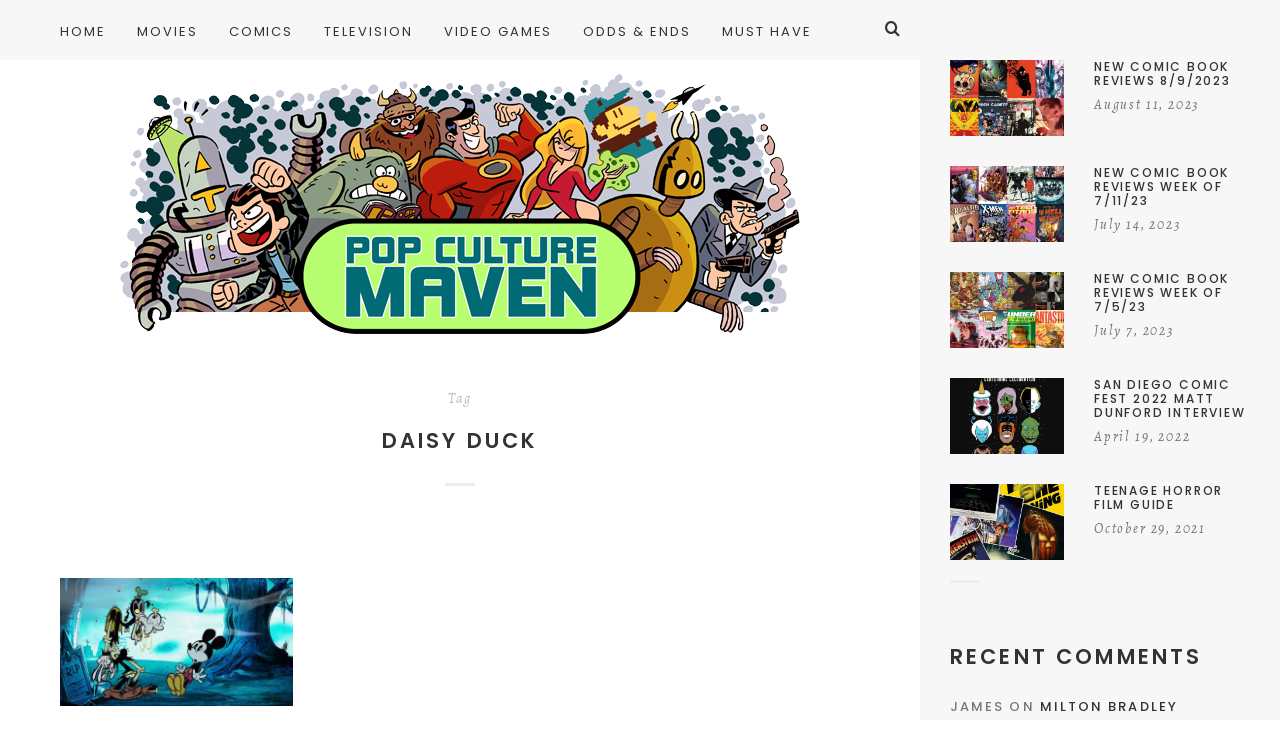

--- FILE ---
content_type: text/html; charset=UTF-8
request_url: https://www.popculturemaven.com/tag/daisy-duck/
body_size: 11206
content:
<!doctype html>

<html lang="en-US" class="no-js">
<head>
<meta charset="UTF-8">
<meta http-equiv="X-UA-Compatible" content="IE=edge">
<meta name="viewport" content="width=device-width,initial-scale=1.0">

<title>Daisy Duck &#8211; Pop Culture Maven</title>
<meta name='robots' content='max-image-preview:large' />
<link rel='dns-prefetch' href='//fonts.googleapis.com' />
<link rel="alternate" type="application/rss+xml" title="Pop Culture Maven &raquo; Feed" href="https://www.popculturemaven.com/feed/" />
<link rel="alternate" type="application/rss+xml" title="Pop Culture Maven &raquo; Comments Feed" href="https://www.popculturemaven.com/comments/feed/" />
<link rel="alternate" type="application/rss+xml" title="Pop Culture Maven &raquo; Daisy Duck Tag Feed" href="https://www.popculturemaven.com/tag/daisy-duck/feed/" />
<link rel='stylesheet' id='wp-block-library-css' href='https://www.popculturemaven.com/wp-includes/css/dist/block-library/style.css?ver=6.4.7' type='text/css' media='all' />
<style id='classic-theme-styles-inline-css' type='text/css'>
/**
 * These rules are needed for backwards compatibility.
 * They should match the button element rules in the base theme.json file.
 */
.wp-block-button__link {
	color: #ffffff;
	background-color: #32373c;
	border-radius: 9999px; /* 100% causes an oval, but any explicit but really high value retains the pill shape. */

	/* This needs a low specificity so it won't override the rules from the button element if defined in theme.json. */
	box-shadow: none;
	text-decoration: none;

	/* The extra 2px are added to size solids the same as the outline versions.*/
	padding: calc(0.667em + 2px) calc(1.333em + 2px);

	font-size: 1.125em;
}

.wp-block-file__button {
	background: #32373c;
	color: #ffffff;
	text-decoration: none;
}

</style>
<style id='global-styles-inline-css' type='text/css'>
body{--wp--preset--color--black: #000000;--wp--preset--color--cyan-bluish-gray: #abb8c3;--wp--preset--color--white: #ffffff;--wp--preset--color--pale-pink: #f78da7;--wp--preset--color--vivid-red: #cf2e2e;--wp--preset--color--luminous-vivid-orange: #ff6900;--wp--preset--color--luminous-vivid-amber: #fcb900;--wp--preset--color--light-green-cyan: #7bdcb5;--wp--preset--color--vivid-green-cyan: #00d084;--wp--preset--color--pale-cyan-blue: #8ed1fc;--wp--preset--color--vivid-cyan-blue: #0693e3;--wp--preset--color--vivid-purple: #9b51e0;--wp--preset--gradient--vivid-cyan-blue-to-vivid-purple: linear-gradient(135deg,rgba(6,147,227,1) 0%,rgb(155,81,224) 100%);--wp--preset--gradient--light-green-cyan-to-vivid-green-cyan: linear-gradient(135deg,rgb(122,220,180) 0%,rgb(0,208,130) 100%);--wp--preset--gradient--luminous-vivid-amber-to-luminous-vivid-orange: linear-gradient(135deg,rgba(252,185,0,1) 0%,rgba(255,105,0,1) 100%);--wp--preset--gradient--luminous-vivid-orange-to-vivid-red: linear-gradient(135deg,rgba(255,105,0,1) 0%,rgb(207,46,46) 100%);--wp--preset--gradient--very-light-gray-to-cyan-bluish-gray: linear-gradient(135deg,rgb(238,238,238) 0%,rgb(169,184,195) 100%);--wp--preset--gradient--cool-to-warm-spectrum: linear-gradient(135deg,rgb(74,234,220) 0%,rgb(151,120,209) 20%,rgb(207,42,186) 40%,rgb(238,44,130) 60%,rgb(251,105,98) 80%,rgb(254,248,76) 100%);--wp--preset--gradient--blush-light-purple: linear-gradient(135deg,rgb(255,206,236) 0%,rgb(152,150,240) 100%);--wp--preset--gradient--blush-bordeaux: linear-gradient(135deg,rgb(254,205,165) 0%,rgb(254,45,45) 50%,rgb(107,0,62) 100%);--wp--preset--gradient--luminous-dusk: linear-gradient(135deg,rgb(255,203,112) 0%,rgb(199,81,192) 50%,rgb(65,88,208) 100%);--wp--preset--gradient--pale-ocean: linear-gradient(135deg,rgb(255,245,203) 0%,rgb(182,227,212) 50%,rgb(51,167,181) 100%);--wp--preset--gradient--electric-grass: linear-gradient(135deg,rgb(202,248,128) 0%,rgb(113,206,126) 100%);--wp--preset--gradient--midnight: linear-gradient(135deg,rgb(2,3,129) 0%,rgb(40,116,252) 100%);--wp--preset--font-size--small: 13px;--wp--preset--font-size--medium: 20px;--wp--preset--font-size--large: 36px;--wp--preset--font-size--x-large: 42px;--wp--preset--spacing--20: 0.44rem;--wp--preset--spacing--30: 0.67rem;--wp--preset--spacing--40: 1rem;--wp--preset--spacing--50: 1.5rem;--wp--preset--spacing--60: 2.25rem;--wp--preset--spacing--70: 3.38rem;--wp--preset--spacing--80: 5.06rem;--wp--preset--shadow--natural: 6px 6px 9px rgba(0, 0, 0, 0.2);--wp--preset--shadow--deep: 12px 12px 50px rgba(0, 0, 0, 0.4);--wp--preset--shadow--sharp: 6px 6px 0px rgba(0, 0, 0, 0.2);--wp--preset--shadow--outlined: 6px 6px 0px -3px rgba(255, 255, 255, 1), 6px 6px rgba(0, 0, 0, 1);--wp--preset--shadow--crisp: 6px 6px 0px rgba(0, 0, 0, 1);}:where(.is-layout-flex){gap: 0.5em;}:where(.is-layout-grid){gap: 0.5em;}body .is-layout-flow > .alignleft{float: left;margin-inline-start: 0;margin-inline-end: 2em;}body .is-layout-flow > .alignright{float: right;margin-inline-start: 2em;margin-inline-end: 0;}body .is-layout-flow > .aligncenter{margin-left: auto !important;margin-right: auto !important;}body .is-layout-constrained > .alignleft{float: left;margin-inline-start: 0;margin-inline-end: 2em;}body .is-layout-constrained > .alignright{float: right;margin-inline-start: 2em;margin-inline-end: 0;}body .is-layout-constrained > .aligncenter{margin-left: auto !important;margin-right: auto !important;}body .is-layout-constrained > :where(:not(.alignleft):not(.alignright):not(.alignfull)){max-width: var(--wp--style--global--content-size);margin-left: auto !important;margin-right: auto !important;}body .is-layout-constrained > .alignwide{max-width: var(--wp--style--global--wide-size);}body .is-layout-flex{display: flex;}body .is-layout-flex{flex-wrap: wrap;align-items: center;}body .is-layout-flex > *{margin: 0;}body .is-layout-grid{display: grid;}body .is-layout-grid > *{margin: 0;}:where(.wp-block-columns.is-layout-flex){gap: 2em;}:where(.wp-block-columns.is-layout-grid){gap: 2em;}:where(.wp-block-post-template.is-layout-flex){gap: 1.25em;}:where(.wp-block-post-template.is-layout-grid){gap: 1.25em;}.has-black-color{color: var(--wp--preset--color--black) !important;}.has-cyan-bluish-gray-color{color: var(--wp--preset--color--cyan-bluish-gray) !important;}.has-white-color{color: var(--wp--preset--color--white) !important;}.has-pale-pink-color{color: var(--wp--preset--color--pale-pink) !important;}.has-vivid-red-color{color: var(--wp--preset--color--vivid-red) !important;}.has-luminous-vivid-orange-color{color: var(--wp--preset--color--luminous-vivid-orange) !important;}.has-luminous-vivid-amber-color{color: var(--wp--preset--color--luminous-vivid-amber) !important;}.has-light-green-cyan-color{color: var(--wp--preset--color--light-green-cyan) !important;}.has-vivid-green-cyan-color{color: var(--wp--preset--color--vivid-green-cyan) !important;}.has-pale-cyan-blue-color{color: var(--wp--preset--color--pale-cyan-blue) !important;}.has-vivid-cyan-blue-color{color: var(--wp--preset--color--vivid-cyan-blue) !important;}.has-vivid-purple-color{color: var(--wp--preset--color--vivid-purple) !important;}.has-black-background-color{background-color: var(--wp--preset--color--black) !important;}.has-cyan-bluish-gray-background-color{background-color: var(--wp--preset--color--cyan-bluish-gray) !important;}.has-white-background-color{background-color: var(--wp--preset--color--white) !important;}.has-pale-pink-background-color{background-color: var(--wp--preset--color--pale-pink) !important;}.has-vivid-red-background-color{background-color: var(--wp--preset--color--vivid-red) !important;}.has-luminous-vivid-orange-background-color{background-color: var(--wp--preset--color--luminous-vivid-orange) !important;}.has-luminous-vivid-amber-background-color{background-color: var(--wp--preset--color--luminous-vivid-amber) !important;}.has-light-green-cyan-background-color{background-color: var(--wp--preset--color--light-green-cyan) !important;}.has-vivid-green-cyan-background-color{background-color: var(--wp--preset--color--vivid-green-cyan) !important;}.has-pale-cyan-blue-background-color{background-color: var(--wp--preset--color--pale-cyan-blue) !important;}.has-vivid-cyan-blue-background-color{background-color: var(--wp--preset--color--vivid-cyan-blue) !important;}.has-vivid-purple-background-color{background-color: var(--wp--preset--color--vivid-purple) !important;}.has-black-border-color{border-color: var(--wp--preset--color--black) !important;}.has-cyan-bluish-gray-border-color{border-color: var(--wp--preset--color--cyan-bluish-gray) !important;}.has-white-border-color{border-color: var(--wp--preset--color--white) !important;}.has-pale-pink-border-color{border-color: var(--wp--preset--color--pale-pink) !important;}.has-vivid-red-border-color{border-color: var(--wp--preset--color--vivid-red) !important;}.has-luminous-vivid-orange-border-color{border-color: var(--wp--preset--color--luminous-vivid-orange) !important;}.has-luminous-vivid-amber-border-color{border-color: var(--wp--preset--color--luminous-vivid-amber) !important;}.has-light-green-cyan-border-color{border-color: var(--wp--preset--color--light-green-cyan) !important;}.has-vivid-green-cyan-border-color{border-color: var(--wp--preset--color--vivid-green-cyan) !important;}.has-pale-cyan-blue-border-color{border-color: var(--wp--preset--color--pale-cyan-blue) !important;}.has-vivid-cyan-blue-border-color{border-color: var(--wp--preset--color--vivid-cyan-blue) !important;}.has-vivid-purple-border-color{border-color: var(--wp--preset--color--vivid-purple) !important;}.has-vivid-cyan-blue-to-vivid-purple-gradient-background{background: var(--wp--preset--gradient--vivid-cyan-blue-to-vivid-purple) !important;}.has-light-green-cyan-to-vivid-green-cyan-gradient-background{background: var(--wp--preset--gradient--light-green-cyan-to-vivid-green-cyan) !important;}.has-luminous-vivid-amber-to-luminous-vivid-orange-gradient-background{background: var(--wp--preset--gradient--luminous-vivid-amber-to-luminous-vivid-orange) !important;}.has-luminous-vivid-orange-to-vivid-red-gradient-background{background: var(--wp--preset--gradient--luminous-vivid-orange-to-vivid-red) !important;}.has-very-light-gray-to-cyan-bluish-gray-gradient-background{background: var(--wp--preset--gradient--very-light-gray-to-cyan-bluish-gray) !important;}.has-cool-to-warm-spectrum-gradient-background{background: var(--wp--preset--gradient--cool-to-warm-spectrum) !important;}.has-blush-light-purple-gradient-background{background: var(--wp--preset--gradient--blush-light-purple) !important;}.has-blush-bordeaux-gradient-background{background: var(--wp--preset--gradient--blush-bordeaux) !important;}.has-luminous-dusk-gradient-background{background: var(--wp--preset--gradient--luminous-dusk) !important;}.has-pale-ocean-gradient-background{background: var(--wp--preset--gradient--pale-ocean) !important;}.has-electric-grass-gradient-background{background: var(--wp--preset--gradient--electric-grass) !important;}.has-midnight-gradient-background{background: var(--wp--preset--gradient--midnight) !important;}.has-small-font-size{font-size: var(--wp--preset--font-size--small) !important;}.has-medium-font-size{font-size: var(--wp--preset--font-size--medium) !important;}.has-large-font-size{font-size: var(--wp--preset--font-size--large) !important;}.has-x-large-font-size{font-size: var(--wp--preset--font-size--x-large) !important;}
.wp-block-navigation a:where(:not(.wp-element-button)){color: inherit;}
:where(.wp-block-post-template.is-layout-flex){gap: 1.25em;}:where(.wp-block-post-template.is-layout-grid){gap: 1.25em;}
:where(.wp-block-columns.is-layout-flex){gap: 2em;}:where(.wp-block-columns.is-layout-grid){gap: 2em;}
.wp-block-pullquote{font-size: 1.5em;line-height: 1.6;}
</style>
<link rel='stylesheet' id='cm-frontend-css' href='https://www.popculturemaven.com/wp-content/plugins/constellation//assets/css/frontend.css?ver=6.4.7' type='text/css' media='all' />
<link rel='stylesheet' id='contact-form-7-css' href='https://www.popculturemaven.com/wp-content/plugins/contact-form-7/includes/css/styles.css?ver=5.8.4' type='text/css' media='all' />
<link rel='stylesheet' id='hygge-google-fonts-css' href='//fonts.googleapis.com/css?family=Open+Sans%3Aregular%2C100%2C100italic%2C200%2C200italic%2C300%2C300italic%2Cregular%2Citalic%2C400%2C400italic%2C700%2C700italic%7CPoppins%3Aregular%7CPoppins%3A500%7CAlegreya%3Aitalic%7CPoppins%3A600%7CPoppins%3A500%7CPoppins%3A500%7CPoppins%3A600%7CPoppins%3A500%7CPoppins%3A500%7CPoppins%3Aregular%7COpen+Sans%3A300italic%7C&#038;subset=latin&#038;ver=1.6.7' type='text/css' media='all' />
<link rel='stylesheet' id='hygge-main-css' href='https://www.popculturemaven.com/wp-content/themes/hygge/style.css?ver=1.6.7' type='text/css' media='all' />
<link rel='stylesheet' id='hygge-icons-css' href='https://www.popculturemaven.com/wp-content/themes/hygge/icons/style.css?ver=1.6.7' type='text/css' media='all' />
<link rel='stylesheet' id='hygge-compiled-css' href='https://www.popculturemaven.com/wp-content/themes/hygge/stylesheet/compiled.css?ver=1.6.7' type='text/css' media='all' />
<style id='hygge-compiled-inline-css' type='text/css'>
/* Colors: Primary
*------------------------------------------------------------*/

a:hover,
h1 a:hover,
h2 a:hover,
h3 a:hover,
h4 a:hover,
h5 a:hover,
h6 a:hover,
.social-nav .item:hover,
.on.hygge-dropdown .hygge-dropdown__handle,
.hygge-dropdown .hygge-dropdown__handle:hover,
.hygge-dropdown .hygge-dropdown__menu ul li a[selected]:after,
.hygge-nav--mobile-btn:hover,
.header__search__toggle.on,
.header__search__toggle:hover,
#comments .comment__content a:hover,
.editor-content p a:not(.button),
.editor-content .sideblock a:hover,
.loop-container--style-widget-list article a:hover .post__title,
.loop-container--style-related .post a:hover .post__title,
.pagination__classic a:hover,
.tagcloud a:hover,
.woocommerce-loop .products .product .price ins,
.woocommerce-loop .products .product a:hover .woocommerce-loop-product__title,
.single-woocommerce .summary .price ins,
.single-woocommerce .summary .woocommerce-review-link:hover,
.shop_attributes a:hover,
.variations a:hover,
.shop_table a:hover,
#reviews .commentlist .comment .comment-text a:hover,
#reviews #respond .comment-form-rating .stars span:hover a,
#reviews #respond .comment-form-rating .stars.selected a,
.product_list_widget a:hover .post__title,
.product_list_widget .price ins,
.widget_shopping_cart .remove:hover,
.widget_shopping_cart .total .label,
.widget_rating_filter li.chosen a .star--full,
.widget_rating_filter a:hover .star--full,
.cart_totals .shipping-calculator-button,
.woocommerce-checkout-review-order-table .shipping-calculator-button
{
	color: #55b97a;
}

.hygge-ui-arrows .hygge-ui-arrow:hover,
.hygge-media-hover .hygge-media-hover__hover,
.blockquote-wrapper,
.button,
.button--black:hover,
.button--grey:hover,
input[type="submit"],
button[type="submit"],
input[type="button"],
button[type="button"],
.mejs-container .mejs-controls .mejs-button.mejs-playpause-button.mejs-pause,
.hygge-nav--classic > .menu > ul > li > a:after,
#comments .comment.bypostauthor > .comment-body .comment__image img,
#comments .pingback.bypostauthor > .comment-body .comment__image img,
#comments .comment__links a:hover,
.post__category .items a,
.null-instagram-feed p a,
.widget_hygge_image_banner .item__text,
.hygge-lightbox__close:hover,
.hygge-product-category-menu > ul > li > a:after,
.wc-tabs-wrapper .wc-tabs li a:after,
.price_slider_wrapper .button:hover,
.cart_totals .wc-proceed-to-checkout .checkout-button:hover,
.woocommerce-checkout-review-order-table .wc-proceed-to-checkout,
form.woocommerce-checkout #place_order:hover,
.hygge-ui-arrows .hygge-ui-arrow:hover,
.hygge-media-hover .hygge-media-hover__hover
{
	background-color: #55b97a;
}




/* Typography
*------------------------------------------------------------*/

/* Body font */
html {
	font-family: "Open Sans",sans-serif;
	font-weight: 400;
	font-style: normal;
	font-size: 16px;
	line-height: 2em;
	text-transform: none;
	letter-spacing: em;
}

.font-size--reset { 16px; }

input[type="text"],
input[type="textfield"],
input[type="search"],
input[type="email"],
input[type="password"],
input[type="date"],
input[type="tel"],
input[type="url"],
textarea,
select
{
	font-family: Open Sans;
	font-weight: 400;
	font-size: 16px;
}



/* Navigation */
.font--navigation,
.hygge-nav--mobile .menu,
.hygge-nav--classic
{
	font-family: "Poppins",sans-serif;
	font-weight: 400;
	font-style: normal;
	font-size: 13px;
	line-height: 1.2em;
	text-transform: uppercase;
	letter-spacing: 0.15em;
}



/* Label */
.label,
.button,
.comment .comment-respond small,
.header__search input[type="text"]::-webkit-input-placeholder,
.header__search input[type="search"]::-webkit-input-placeholder,
.hygge-form-label label,
.pagination__classic,
.widget_nav_menu ul,
.widget_pages ul,
.widget_archive ul,
.widget_categories ul,
.widget_meta ul,
.widget_recent_comments ul,
.widget_recent_entries ul,
.widget_upcoming_events_widget ul,
.widget_authors ul,
.widget_product_categories ul,
.widget_rating_filter ul,
.widget_layered_nav ul,
.widget_layered_nav_filters ul,
.widget_calendar thead th,
.widget_calendar tfoot td,
.tagcloud,
.wc-tabs-wrapper .wc-tabs li a,
.woocommerce-message,
.widget_rating_filter .chosen a:before,
.widget_layered_nav .chosen a:before,
.widget_layered_nav_filters .chosen a:before,
.price_slider_wrapper .price_label,
.theme-hygge #lang_sel,
.theme-hygge #lang_sel_click,
#comments .comment__meta,
form label,
.hygge-select-wrap select,
.focused.hygge-form-label label,
.loop-container article.sticky .post__media:after,
.post__content ol > li:before,
.wp-caption-text,
.gallery-caption,
cite,
table,
.null-instagram-feed p a,
.woocommerce-loop .products .product .price,
.onsale,
.single-woocommerce .summary .price .woocommerce-price-suffix,
.shop_attributes th,
.shop_attributes td,
.variations th,
.variations td,
.shop_table th,
.shop_table td,
#reviews .commentlist .comment .meta,
.product_list_widget .price
{
	font-family: "Poppins",sans-serif;
	font-weight: 500;
	font-style: normal;
	font-size: 13px;
	line-height: 1.8em;
	text-transform: uppercase;
	letter-spacing: 0.16em;
}

.hygge-select-wrap select {
	text-transform: uppercase !important;
}

form.woocommerce-checkout #billing_address_2_field {
	padding-top: 11.7;
}



/* Label Italic */
.label--italic,
.comment-respond .logged-in-as,
.cart_totals .shipping-calculator-button,
.woocommerce-checkout-review-order-table .shipping-calculator-button
{
	font-family: "Alegreya",sans-serif;
	font-weight: 400;
	font-style: italic;
	font-size: 14px;
	line-height: 1.6em;
	text-transform: none;
	letter-spacing: 0.13em;

}



h1, .h1 {
	font-family: "Poppins",sans-serif;
	font-weight: 600;
	font-style: normal;
	font-size: 50px;
	line-height: 1.1em;
	text-transform: uppercase;
	letter-spacing: 0.08em;
}

@media only screen and (max-width: 599px) {
  h1, .h1 {
    font-size: 30px;
  }
}

.dropcap {
	font-family: "Poppins",sans-serif;
	font-size: 50px;
}



h2, .h2 {
	font-family: "Poppins",sans-serif;
	font-weight: 500;
	font-style: normal;
	font-size: 44px;
	line-height: 1.1em;
	text-transform: uppercase;
	letter-spacing: 0.08em;
}

@media only screen and (max-width: 599px) {
  h2, .h2 {
    font-size: 26.4px;
  }
}




h3, .h3,
.single-woocommerce .summary .product_title {
	font-family: "Poppins",sans-serif;
	font-weight: 500;
	font-style: normal;
	font-size: 33px;
	line-height: 1.1em;
	text-transform: uppercase;
	letter-spacing: 0.08em;
}

@media only screen and (max-width: 599px) {
  h3, .h3 {
    font-size: 19.8px;
  }
}



h4, .h4,
.hygge-wc-categories-banners li .woocommerce-loop-category__title,
#reviews #respond .comment-reply-title,
form.woocommerce-checkout h3
{
	font-family: "Poppins",sans-serif;
	font-weight: 600;
	font-style: normal;
	font-size: 21px;
	line-height: 1.2em;
	text-transform: uppercase;
	letter-spacing: 0.15em;
}

@media only screen and (max-width: 599px) {
  h4, .h4 {
    font-size: 14.7px;
  }
}


.null-instagram-feed .widget__title ~ p a {
	top: calc( 60px + 21px );
}



h5, .h5,
.shop_attributes td.product-name,
.variations td.product-name,
.shop_table td.product-name,
.cart_totals .shop_table th,
.cart_totals.shop_table th,
.woocommerce-checkout-review-order-table .shop_table th,
.woocommerce-checkout-review-order-table.shop_table th,
.cart_totals .shop_table .order-total strong,
.cart_totals.shop_table .order-total strong,
.woocommerce-checkout-review-order-table .shop_table .order-total strong,
.woocommerce-checkout-review-order-table.shop_table .order-total strong
{
	font-family: "Poppins",sans-serif;
	font-weight: 500;
	font-style: normal;
	font-size: 18px;
	line-height: 1.2em;
	text-transform: uppercase;
	letter-spacing: 0.14em;
}

@media only screen and (max-width: 1170px) {
	.post__navigation .post__navigation__item .post__navigation__text .post__title
	{
		font-family: "Poppins",sans-serif;
		font-weight: 500;
		font-style: normal;
		font-size: 18px;
		line-height: 1.2em;
		text-transform: uppercase;
		letter-spacing: 0.14em;
	}
}



h6, .h6 {
	font-family: "Poppins",sans-serif;
	font-weight: 500;
	font-style: normal;
	font-size: 12px;
	line-height: 1.2em;
	text-transform: uppercase;
	letter-spacing: 0.15em;
}



/* Description */
.description-heading,
.highlighted-p,
.widget_calendar caption,
.single-woocommerce .summary .price
{
	font-family: "Poppins",sans-serif;
	font-weight: 400;
	font-style: normal;
	font-size: 22px;
	line-height: 1.4em;
	text-transform: uppercase;
	letter-spacing: 0.16em;
}

@media only screen and (max-width: 599px) {
	.description-heading,
	.highlighted-p,
	.widget_calendar caption,
	.single-woocommerce .summary .price {
    font-size: 15.4px;
  }
}




/* Blockquote */
blockquote {
	font-family: "Open Sans",sans-serif;
	font-weight: 300;
	font-style: italic;
	font-size: 24px;
	line-height: 1.6em;
	text-transform: none;
	letter-spacing: em;
}



h1 + .hygge-separator--small {
	margin-top: -25px;
}
h2 + .hygge-separator--small {
	margin-top: -17.6px;
}
h3 + .hygge-separator--small {
	margin-top: -9.9px;
}
h4 + .hygge-separator--small {
	margin-top: -2.1px;
}
h5 + .hygge-separator--small {
	margin-top: -1.8px;
}
h6 + .hygge-separator--small {
	margin-top: -1.2px;
}

@media only screen and (min-width: 600px) {
	h1 + .hygge-separator--small {
		margin-top: -40px;
	}
	h2 + .hygge-separator--small {
		margin-top: -30.8px;
	}
	h3 + .hygge-separator--small {
		margin-top: -19.8px;
	}
	h4 + .hygge-separator--small {
		margin-top: -4.2px;
	}
	h5 + .hygge-separator--small {
		margin-top: -3.6px;
	}
	h6 + .hygge-separator--small {
		margin-top: -2.4px;
	}

	<!-- Hygge Sideblock override  -->

	.hygge-sideblock h1 + .hygge-separator--small {
		margin-top: -25px;
	}
	.hygge-sideblock h2 + .hygge-separator--small {
		margin-top: -17.6px;
	}
	.hygge-sideblock h3 + .hygge-separator--small {
		margin-top: -9.9px;
	}
	.hygge-sideblock h4 + .hygge-separator--small {
		margin-top: -2.1px;
	}
	.hygge-sideblock h5 + .hygge-separator--small {
		margin-top: -1.8px;
	}
	.hygge-sideblock h6 + .hygge-separator--small {
		margin-top: -1.2px;
	}
}




</style>
<link rel='stylesheet' id='mediaelement-css' href='https://www.popculturemaven.com/wp-includes/js/mediaelement/mediaelementplayer-legacy.min.css?ver=4.2.17' type='text/css' media='all' />
<link rel='stylesheet' id='wp-mediaelement-css' href='https://www.popculturemaven.com/wp-includes/js/mediaelement/wp-mediaelement.css?ver=6.4.7' type='text/css' media='all' />
<link rel='stylesheet' id='hygge-child-main-css' href='https://www.popculturemaven.com/wp-content/themes/hygge-child/style.css?ver=6.4.7' type='text/css' media='all' />
<script type="text/javascript" src="https://www.popculturemaven.com/wp-content/themes/hygge/js/init.js?ver=1.6.7" id="hygge-init-js"></script>
<script type="text/javascript" id="hygge-init-js-after">
/* <![CDATA[ */
if( typeof hygge === 'undefined' ){ var hygge = {}; }hygge.baseUrl = 'https://www.popculturemaven.com';
hygge.version = '1.6.7';
hygge.loaderImg = 'https://www.popculturemaven.com/wp-content/uploads/2018/12/pcmloader.gif';
/* ]]> */
</script>
<script type="text/javascript" src="https://www.popculturemaven.com/wp-includes/js/jquery/jquery.js?ver=3.7.1" id="jquery-core-js"></script>
<script type="text/javascript" src="https://www.popculturemaven.com/wp-includes/js/jquery/jquery-migrate.js?ver=3.4.1" id="jquery-migrate-js"></script>
<link rel="https://api.w.org/" href="https://www.popculturemaven.com/wp-json/" /><link rel="alternate" type="application/json" href="https://www.popculturemaven.com/wp-json/wp/v2/tags/2453" /><link rel="EditURI" type="application/rsd+xml" title="RSD" href="https://www.popculturemaven.com/xmlrpc.php?rsd" />
<meta name="generator" content="WordPress 6.4.7" />
<style type="text/css">.recentcomments a{display:inline !important;padding:0 !important;margin:0 !important;}</style>
<!-- Jetpack Open Graph Tags -->
<meta property="og:type" content="website" />
<meta property="og:title" content="Daisy Duck &#8211; Pop Culture Maven" />
<meta property="og:url" content="https://www.popculturemaven.com/tag/daisy-duck/" />
<meta property="og:site_name" content="Pop Culture Maven" />
<meta property="og:image" content="https://s0.wp.com/i/blank.jpg" />
<meta property="og:image:alt" content="" />
<meta property="og:locale" content="en_US" />

<!-- End Jetpack Open Graph Tags -->
<link rel="icon" href="https://www.popculturemaven.com/wp-content/uploads/2018/12/favicon-62x62.jpg" sizes="32x32" />
<link rel="icon" href="https://www.popculturemaven.com/wp-content/uploads/2018/12/favicon-390x390.jpg" sizes="192x192" />
<link rel="apple-touch-icon" href="https://www.popculturemaven.com/wp-content/uploads/2018/12/favicon-390x390.jpg" />
<meta name="msapplication-TileImage" content="https://www.popculturemaven.com/wp-content/uploads/2018/12/favicon-390x390.jpg" />
</head>



<body data-rsssl=1 class="archive tag tag-daisy-duck tag-2453 theme-hygge js-ajax-load-pages hygge-featured-visible--true notif--false hygge-sticky-header--true hygge-sidebar--true">
<div class="hygge-loader hygge-loader--body"></div>



<nav class="hygge-nav--mobile grey-mode">
	<div class="nano-content">
	<div class="nano-content-inwrap">
		<a href="#" class="hygge-nav--mobile-btn js-hygge-nav-toggle label">Close</a>
		<div class="menu"><ul><li  class="menu-item menu-item-type-custom menu-item-object-custom menu-item-home menu-item-15025"><a href="https://www.popculturemaven.com" class="" data-loader-img=""><strong>Home</strong><i class="has-dropdown-icon"></i></a></li>
<li  class="menu-item menu-item-type-taxonomy menu-item-object-category menu-item-25"><a href="https://www.popculturemaven.com/category/movies/" class="" data-loader-img=""><strong>Movies</strong><i class="has-dropdown-icon"></i></a></li>
<li  class="menu-item menu-item-type-taxonomy menu-item-object-category menu-item-21"><a href="https://www.popculturemaven.com/category/comics/" class="" data-loader-img=""><strong>Comics</strong><i class="has-dropdown-icon"></i></a></li>
<li  class="menu-item menu-item-type-taxonomy menu-item-object-category menu-item-24"><a href="https://www.popculturemaven.com/category/tv/" class="" data-loader-img=""><strong>Television</strong><i class="has-dropdown-icon"></i></a></li>
<li  class="menu-item menu-item-type-taxonomy menu-item-object-category menu-item-22"><a href="https://www.popculturemaven.com/category/games/" class="" data-loader-img=""><strong>Video Games</strong><i class="has-dropdown-icon"></i></a></li>
<li  class="menu-item menu-item-type-taxonomy menu-item-object-category menu-item-23"><a href="https://www.popculturemaven.com/category/oddsends/" class="" data-loader-img=""><strong>Odds &#038; Ends</strong><i class="has-dropdown-icon"></i></a></li>
<li  class="menu-item menu-item-type-taxonomy menu-item-object-category menu-item-10579"><a href="https://www.popculturemaven.com/category/musthave/" class="" data-loader-img=""><strong>Must Have</strong><i class="has-dropdown-icon"></i></a></li>
</ul></div><form class="search-form" method="get" action="https://www.popculturemaven.com">


<div class="hygge-form-label"><label>Search</label><input type="text" class="textfield" name="s" required="required" placeholder="Search"></div>


	<a href="#" class="close">×</a>
	<i class="hygge-icon-search"></i>
	<input type="submit" class="submit">
</form>
	</div>
	</div>
</nav>


<div class="hygge-layout-wrapper">
<div class="hygge-layout-main">

<header id="header" class="header ">

	<div class="header__inwrap ">
		<div class="header__search__toggle"><i class="hygge-icon-search"></i></div>

		
		<div class="header__search">
			<form class="search-form" method="get" action="https://www.popculturemaven.com">


<div class="hygge-form-label"><label>Search</label><input type="text" class="textfield" name="s" required="required" placeholder="Search"></div>


	<a href="#" class="close">×</a>
	<i class="hygge-icon-search"></i>
	<input type="submit" class="submit">
</form>
		</div>

		<div class="header__menu max-width-wrapper">
			<div class="hygge-nav--classic">
				<div class="menu"><ul><li  class="menu-item menu-item-type-custom menu-item-object-custom menu-item-home menu-item-15025"><a href="https://www.popculturemaven.com" class="" data-loader-img=""><strong>Home</strong><i class="has-dropdown-icon"></i></a></li>
<li  class="menu-item menu-item-type-taxonomy menu-item-object-category menu-item-25"><a href="https://www.popculturemaven.com/category/movies/" class="" data-loader-img=""><strong>Movies</strong><i class="has-dropdown-icon"></i></a></li>
<li  class="menu-item menu-item-type-taxonomy menu-item-object-category menu-item-21"><a href="https://www.popculturemaven.com/category/comics/" class="" data-loader-img=""><strong>Comics</strong><i class="has-dropdown-icon"></i></a></li>
<li  class="menu-item menu-item-type-taxonomy menu-item-object-category menu-item-24"><a href="https://www.popculturemaven.com/category/tv/" class="" data-loader-img=""><strong>Television</strong><i class="has-dropdown-icon"></i></a></li>
<li  class="menu-item menu-item-type-taxonomy menu-item-object-category menu-item-22"><a href="https://www.popculturemaven.com/category/games/" class="" data-loader-img=""><strong>Video Games</strong><i class="has-dropdown-icon"></i></a></li>
<li  class="menu-item menu-item-type-taxonomy menu-item-object-category menu-item-23"><a href="https://www.popculturemaven.com/category/oddsends/" class="" data-loader-img=""><strong>Odds &#038; Ends</strong><i class="has-dropdown-icon"></i></a></li>
<li  class="menu-item menu-item-type-taxonomy menu-item-object-category menu-item-10579"><a href="https://www.popculturemaven.com/category/musthave/" class="" data-loader-img=""><strong>Must Have</strong><i class="has-dropdown-icon"></i></a></li>
</ul></div>			</div>
		</div>

	</div>

</header>

<a href="#" class="hygge-nav--mobile-btn js-hygge-nav-toggle label">Menu &amp; Search<i class="has-dropdown-icon"></i></a>

<div class="hygge-logo">
	<a href="https://www.popculturemaven.com/">
					<img src="https://www.popculturemaven.com/wp-content/uploads/2018/12/logo.png" alt="Pop Culture Maven" class="main" style="width: px" />
			</a>
</div>



<!-- wrapper -->
<div id="content-wrapper" class="content-wrapper">
	<div id="content-wrapper-inside" class="content-wrapper__inside">

		<div class='max-width-wrapper'><div class='hygge-cover hygge-cover--type-archive'><div class='hygge-cover__text js-hygge-even-height '><div class='label--italic'>Tag</div><h1 class='h4 post__title'>Daisy Duck</h1><hr class="hygge-separator--small align-center" /></div></div></div><div class="main-content">

	<div class="hygge-blog hygge-blog--style-grid">

		<div class="loop-container loop-container--wp  loop-container--style-grid">

			


<article class="hygge-animate-appearance post-5577 post type-post status-publish format-standard has-post-thumbnail hentry category-animation category-disney category-dvd category-tv tag-mazing-man tag-andy-suriano tag-chris-bailey tag-daisy-duck tag-disney-channel tag-donald-duck tag-dvd tag-goofy tag-mickey-mouse tag-mike-moon tag-minnie-mouse tag-paul-rudish tag-plane-crazy tag-pluto tag-runaway-brain tag-samurai-jack tag-stephen-destefano tag-walt-disney-home-video">
	<div class="post__inwrap">

		

		<div class="post__media" data-sticky-text="Pinned Post">

			


			


							<div class="hygge-media-hover has-thumbnail-true dark-mode">
					<a href="https://www.popculturemaven.com/tv/mickey-mouse-season-1-dvd-review/" title="Mickey Mouse Season 1 DVD Review" data-loader-img="https://www.popculturemaven.com/wp-content/uploads/2014/09/mickey-ghoul.jpg">
						<div class="hygge-media-hover__img">
							<img width="480" height="264" src="https://www.popculturemaven.com/wp-content/uploads/2014/09/mickey-ghoul.jpg" class="attachment-hygge-horizontal-m size-hygge-horizontal-m wp-post-image" alt="" decoding="async" fetchpriority="high" srcset="https://www.popculturemaven.com/wp-content/uploads/2014/09/mickey-ghoul.jpg 1000w, https://www.popculturemaven.com/wp-content/uploads/2014/09/mickey-ghoul-600x330.jpg 600w, https://www.popculturemaven.com/wp-content/uploads/2014/09/mickey-ghoul-480x264.jpg 480w" sizes="(max-width: 480px) 100vw, 480px" />						</div>
					</a>
					<div class="hygge-media-hover__hover color-opacity-low" style="background-color:;"></div>
					<div class="hygge-media-hover__details label--italic italic-meta js-hygge-even-height">
						<div class="item">September 3, 2014</div><div class="item js-hygge-even-height"><a class="link--underline" href="https://www.popculturemaven.com/category/animation/" title="Animation" data-loader-img="">Animation</a></div><div class="item js-hygge-even-height"><a class="link--underline" href="https://www.popculturemaven.com/category/disney/" title="Disney" data-loader-img="">Disney</a></div><div class="item js-hygge-even-height"><a class="link--underline" href="https://www.popculturemaven.com/category/dvd/" title="DVD" data-loader-img="">DVD</a></div>					</div>

				</div>
			
		</div>



		<div class="post__text">

							<div class="post__text__top">

					<h5 class="post__title">
						<a href="https://www.popculturemaven.com/tv/mickey-mouse-season-1-dvd-review/" title="Mickey Mouse Season 1 DVD Review" data-loader-img="https://www.popculturemaven.com/wp-content/uploads/2014/09/mickey-ghoul.jpg">
							Mickey Mouse Season 1 DVD Review						</a>
					</h5>

					<p class="excerpt">In 2013 Disney commissioned 19 new Mickey Mouse shorts to run on the Disney Channel. They were so successful that two more seasons were ordered.</p>				</div>
			
			<div class="post__text__bottom">
				<a href="https://www.popculturemaven.com/tv/mickey-mouse-season-1-dvd-review/" title="Mickey Mouse Season 1 DVD Review" class="read-more label link--underline" data-loader-img="https://www.popculturemaven.com/wp-content/uploads/2014/09/mickey-ghoul.jpg"><span>Read More </span></a>			</div>

		</div>

	</div>
</article>

		</div>

		<div class="pagination pagination__load-more"></div>
	</div>

</div></div></div></div>
<div id="sidebar" class="sidebar hygge-layout-sidebar grey-mode">
			<div class="sidebar__content">

			<div id="hygge_blog_list-3" class="widget widget--sidebar widget_hygge_blog_list"><div class="hygge-blog hygge-blog--style-widget-list"><div class="loop-container  loop-container--style-widget-list "  data-interval="0">
<article class="post-16928 post type-post status-publish format-standard has-post-thumbnail hentry category-comic-books category-comics category-review tag-awa-comics tag-boom-studios tag-comic-books tag-comics tag-danger-street tag-dc-comics tag-godzilla tag-green-lantern tag-idw tag-image-comics tag-oni-press tag-shazam-2 tag-teen-titans tag-zatanna">
<a href="https://www.popculturemaven.com/comics/new-comic-book-reviews-8-9-2023/" title="New Comic Book Reviews 8/9/2023">
	<div class="hygge-media-hover has-thumbnail-true">

		<div class="post__media">
			<div class="hygge-media-hover">
				<div class="hygge-media-hover__img">
					<img width="114" height="76" src="https://www.popculturemaven.com/wp-content/uploads/2023/08/A967FFBF-EBFF-4701-A875-743ABBD02554-114x76.jpeg" class="attachment-hygge-horizontal-s size-hygge-horizontal-s wp-post-image" alt="" decoding="async" loading="lazy" srcset="https://www.popculturemaven.com/wp-content/uploads/2023/08/A967FFBF-EBFF-4701-A875-743ABBD02554-114x76.jpeg 114w, https://www.popculturemaven.com/wp-content/uploads/2023/08/A967FFBF-EBFF-4701-A875-743ABBD02554-1200x800.jpeg 1200w, https://www.popculturemaven.com/wp-content/uploads/2023/08/A967FFBF-EBFF-4701-A875-743ABBD02554-780x520.jpeg 780w, https://www.popculturemaven.com/wp-content/uploads/2023/08/A967FFBF-EBFF-4701-A875-743ABBD02554-480x320.jpeg 480w" sizes="(max-width: 114px) 100vw, 114px" />				</div>
				<div class="hygge-media-hover__hover color-opacity-low" style="background-color:;"></div>
			</div>
		</div>

		<div class="post__text">
			<h6 class="post__title">
				New Comic Book Reviews 8/9/2023			</h6>

			<div class="label--italic">
				<div class="item">August 11, 2023</div>			</div>

		</div>
	</div>
</a>
</article>

<article class="post-16922 post type-post status-publish format-standard has-post-thumbnail hentry category-comic-books category-review tag-boom-studios tag-comic-books tag-comics tag-danger-street tag-dc-comics tag-doom-patrol tag-flash tag-green-lantern tag-idw tag-image-comics tag-knight-terrors tag-loki tag-marvel-comics tag-robin tag-stranger-things tag-superman tag-teen-titans tag-the-incredible-hulk tag-the-rocketeer tag-tmnt tag-x-men tag-zatanna">
<a href="https://www.popculturemaven.com/review/new-comic-book-reviews-week-of-7-11-23/" title="New Comic Book Reviews Week of 7/11/23">
	<div class="hygge-media-hover has-thumbnail-true">

		<div class="post__media">
			<div class="hygge-media-hover">
				<div class="hygge-media-hover__img">
					<img width="114" height="76" src="https://www.popculturemaven.com/wp-content/uploads/2023/07/6B3872D7-D29C-47B1-BC50-3F81439C626D-114x76.jpeg" class="attachment-hygge-horizontal-s size-hygge-horizontal-s wp-post-image" alt="" decoding="async" loading="lazy" srcset="https://www.popculturemaven.com/wp-content/uploads/2023/07/6B3872D7-D29C-47B1-BC50-3F81439C626D-114x76.jpeg 114w, https://www.popculturemaven.com/wp-content/uploads/2023/07/6B3872D7-D29C-47B1-BC50-3F81439C626D-1200x800.jpeg 1200w, https://www.popculturemaven.com/wp-content/uploads/2023/07/6B3872D7-D29C-47B1-BC50-3F81439C626D-780x520.jpeg 780w, https://www.popculturemaven.com/wp-content/uploads/2023/07/6B3872D7-D29C-47B1-BC50-3F81439C626D-480x320.jpeg 480w" sizes="(max-width: 114px) 100vw, 114px" />				</div>
				<div class="hygge-media-hover__hover color-opacity-low" style="background-color:;"></div>
			</div>
		</div>

		<div class="post__text">
			<h6 class="post__title">
				New Comic Book Reviews Week of 7/11/23			</h6>

			<div class="label--italic">
				<div class="item">July 14, 2023</div>			</div>

		</div>
	</div>
</a>
</article>

<article class="post-16918 post type-post status-publish format-standard has-post-thumbnail hentry category-comic-books category-review">
<a href="https://www.popculturemaven.com/review/new-comic-book-reviews-week-of-7-5-23/" title="New Comic Book Reviews Week of 7/5/23">
	<div class="hygge-media-hover has-thumbnail-true">

		<div class="post__media">
			<div class="hygge-media-hover">
				<div class="hygge-media-hover__img">
					<img width="114" height="76" src="https://www.popculturemaven.com/wp-content/uploads/2023/07/150DB79B-6AA4-463C-9102-0D5EAB912108-114x76.jpeg" class="attachment-hygge-horizontal-s size-hygge-horizontal-s wp-post-image" alt="" decoding="async" loading="lazy" srcset="https://www.popculturemaven.com/wp-content/uploads/2023/07/150DB79B-6AA4-463C-9102-0D5EAB912108-114x76.jpeg 114w, https://www.popculturemaven.com/wp-content/uploads/2023/07/150DB79B-6AA4-463C-9102-0D5EAB912108-1200x800.jpeg 1200w, https://www.popculturemaven.com/wp-content/uploads/2023/07/150DB79B-6AA4-463C-9102-0D5EAB912108-780x520.jpeg 780w, https://www.popculturemaven.com/wp-content/uploads/2023/07/150DB79B-6AA4-463C-9102-0D5EAB912108-480x320.jpeg 480w" sizes="(max-width: 114px) 100vw, 114px" />				</div>
				<div class="hygge-media-hover__hover color-opacity-low" style="background-color:;"></div>
			</div>
		</div>

		<div class="post__text">
			<h6 class="post__title">
				New Comic Book Reviews Week of 7/5/23			</h6>

			<div class="label--italic">
				<div class="item">July 7, 2023</div>			</div>

		</div>
	</div>
</a>
</article>

<article class="post-16886 post type-post status-publish format-standard has-post-thumbnail hentry category-comic-books category-comics category-film category-interview category-live-event category-media category-movies category-san-diego-comic-fest category-star-trek">
<a href="https://www.popculturemaven.com/comics/san-diego-comic-fest-2022-matt-dunford-interview/" title="San Diego Comic Fest 2022 Matt Dunford Interview">
	<div class="hygge-media-hover has-thumbnail-true">

		<div class="post__media">
			<div class="hygge-media-hover">
				<div class="hygge-media-hover__img">
					<img width="114" height="76" src="https://www.popculturemaven.com/wp-content/uploads/2022/04/SDCF-22-tshirt-114x76.jpg" class="attachment-hygge-horizontal-s size-hygge-horizontal-s wp-post-image" alt="" decoding="async" loading="lazy" srcset="https://www.popculturemaven.com/wp-content/uploads/2022/04/SDCF-22-tshirt-114x76.jpg 114w, https://www.popculturemaven.com/wp-content/uploads/2022/04/SDCF-22-tshirt-1200x800.jpg 1200w, https://www.popculturemaven.com/wp-content/uploads/2022/04/SDCF-22-tshirt-780x520.jpg 780w, https://www.popculturemaven.com/wp-content/uploads/2022/04/SDCF-22-tshirt-480x320.jpg 480w" sizes="(max-width: 114px) 100vw, 114px" />				</div>
				<div class="hygge-media-hover__hover color-opacity-low" style="background-color:;"></div>
			</div>
		</div>

		<div class="post__text">
			<h6 class="post__title">
				San Diego Comic Fest 2022 Matt Dunford Interview			</h6>

			<div class="label--italic">
				<div class="item">April 19, 2022</div>			</div>

		</div>
	</div>
</a>
</article>

<article class="post-16797 post type-post status-publish format-standard has-post-thumbnail hentry category-film category-halloween category-horror category-lists category-movies category-tv tag-films tag-halloween tag-horror tag-movies-2 tag-tv">
<a href="https://www.popculturemaven.com/tv/teenage-horror-film-guide/" title="Teenage Horror Film Guide">
	<div class="hygge-media-hover has-thumbnail-true">

		<div class="post__media">
			<div class="hygge-media-hover">
				<div class="hygge-media-hover__img">
					<img width="114" height="76" src="https://www.popculturemaven.com/wp-content/uploads/2021/10/horror-posters-1-114x76.jpg" class="attachment-hygge-horizontal-s size-hygge-horizontal-s wp-post-image" alt="" decoding="async" loading="lazy" srcset="https://www.popculturemaven.com/wp-content/uploads/2021/10/horror-posters-1-114x76.jpg 114w, https://www.popculturemaven.com/wp-content/uploads/2021/10/horror-posters-1-1200x800.jpg 1200w, https://www.popculturemaven.com/wp-content/uploads/2021/10/horror-posters-1-780x520.jpg 780w, https://www.popculturemaven.com/wp-content/uploads/2021/10/horror-posters-1-480x320.jpg 480w" sizes="(max-width: 114px) 100vw, 114px" />				</div>
				<div class="hygge-media-hover__hover color-opacity-low" style="background-color:;"></div>
			</div>
		</div>

		<div class="post__text">
			<h6 class="post__title">
				Teenage Horror Film Guide			</h6>

			<div class="label--italic">
				<div class="item">October 29, 2021</div>			</div>

		</div>
	</div>
</a>
</article>
</div></div></div><div id="recent-comments-2" class="widget widget--sidebar widget_recent_comments"><h4 class="widget__title"><span>Recent Comments</span></h4><ul id="recentcomments"><li class="recentcomments"><span class="comment-author-link">James</span> on <a href="https://www.popculturemaven.com/games/milton-bradley-microvision/#comment-9345">Milton Bradley Microvision</a></li><li class="recentcomments"><span class="comment-author-link">Hector</span> on <a href="https://www.popculturemaven.com/comics/owing-a-debt-to-gary-edson-arlington/#comment-7929">Owing a Debt to Gary Edson Arlington</a></li><li class="recentcomments"><span class="comment-author-link"><a href="http://www.maxmeow.com/" class="url" rel="ugc external nofollow">John Gallagher</a></span> on <a href="https://www.popculturemaven.com/comics/the-life-and-times-of-being-an-eisner-judge/#comment-5034">The Life and Times of Being an Eisner Judge</a></li><li class="recentcomments"><span class="comment-author-link"><a href="http://Na" class="url" rel="ugc external nofollow">Mike</a></span> on <a href="https://www.popculturemaven.com/comics/free-comic-book-day-2015-at-big-reds-comics/#comment-5032">Free Comic Book Day 2015 At Big Reds Comics</a></li><li class="recentcomments"><span class="comment-author-link"><a href="https://TrueNorthCountryComics.com" class="url" rel="ugc external nofollow">John Swinimer</a></span> on <a href="https://www.popculturemaven.com/comics/new-comic-book-reviews-week-of-112118/#comment-5030">New Comic Book Reviews Week Of 11/21/18</a></li></ul></div><div id="hygge_about-3" class="widget widget--sidebar widget_hygge_about"><div class="widget-text"></div></div><div id="hygge_social_icons-3" class="widget widget--sidebar widget_hygge_social_icons"></div>
		</div>
	</div>
</div><div class="footer hygge-layout-wrapper"><div class="hygge-layout-main"><div class="footer__instagram"><div id="hygge_blog_filmstrip_widget-3" class="widget widget--footer-area-instagram widget_hygge_blog_filmstrip_widget"><div class="hygge-fullwidth"><div class="hygge-blog hygge-blog--style-filmstrip"><div class="js-filmstrip blog-filmstrip" data-interval="0"><div class="blog-filmstrip-wrapper"><div class="loop-container  loop-container--style-filmstrip "  data-interval="0">


<article class=" element-modular-loading post-16928 post type-post status-publish format-standard has-post-thumbnail hentry category-comic-books category-comics category-review tag-awa-comics tag-boom-studios tag-comic-books tag-comics tag-danger-street tag-dc-comics tag-godzilla tag-green-lantern tag-idw tag-image-comics tag-oni-press tag-shazam-2 tag-teen-titans tag-zatanna">
	<div class="post__inwrap">

		<div class="hygge-media-hover has-thumbnail-true dark-mode">
			<a href="https://www.popculturemaven.com/comics/new-comic-book-reviews-8-9-2023/" title="New Comic Book Reviews 8/9/2023" data-loader-img="https://www.popculturemaven.com/wp-content/uploads/2023/08/A967FFBF-EBFF-4701-A875-743ABBD02554-62x62.jpeg">
				<div class="hygge-media-hover__img">
					<img width="780" height="520" src="https://www.popculturemaven.com/wp-content/uploads/2023/08/A967FFBF-EBFF-4701-A875-743ABBD02554-780x520.jpeg" class="attachment-hygge-horizontal-l size-hygge-horizontal-l wp-post-image" alt="" decoding="async" loading="lazy" srcset="https://www.popculturemaven.com/wp-content/uploads/2023/08/A967FFBF-EBFF-4701-A875-743ABBD02554-780x520.jpeg 780w, https://www.popculturemaven.com/wp-content/uploads/2023/08/A967FFBF-EBFF-4701-A875-743ABBD02554-1200x800.jpeg 1200w, https://www.popculturemaven.com/wp-content/uploads/2023/08/A967FFBF-EBFF-4701-A875-743ABBD02554-480x320.jpeg 480w, https://www.popculturemaven.com/wp-content/uploads/2023/08/A967FFBF-EBFF-4701-A875-743ABBD02554-114x76.jpeg 114w" sizes="(max-width: 780px) 100vw, 780px" />				</div>
			</a>
			<div class="hygge-media-hover__hover color-opacity-low" style="background-color:;"></div>

			<div class="post__text dark-mode">

				<div class="label--italic italic-meta">
					<div class="item">August 11, 2023</div><div class="item js-hygge-even-height"><a class="link--underline" href="https://www.popculturemaven.com/category/comic-books/" title="Comic Books" data-loader-img="">Comic Books</a></div><div class="item js-hygge-even-height"><a class="link--underline" href="https://www.popculturemaven.com/category/comics/" title="Comics" data-loader-img="">Comics</a></div><div class="item js-hygge-even-height"><a class="link--underline" href="https://www.popculturemaven.com/category/review/" title="Review" data-loader-img="">Review</a></div>				</div>

				<h3 class="post__title">
					<a href="https://www.popculturemaven.com/comics/new-comic-book-reviews-8-9-2023/" title="New Comic Book Reviews 8/9/2023" data-loader-img="https://www.popculturemaven.com/wp-content/uploads/2023/08/A967FFBF-EBFF-4701-A875-743ABBD02554-62x62.jpeg">
						New Comic Book Reviews 8/9/2023					</a>
				</h3>

			</div>
		</div>

	</div>
</article>



<article class=" element-modular-loading post-16922 post type-post status-publish format-standard has-post-thumbnail hentry category-comic-books category-review tag-boom-studios tag-comic-books tag-comics tag-danger-street tag-dc-comics tag-doom-patrol tag-flash tag-green-lantern tag-idw tag-image-comics tag-knight-terrors tag-loki tag-marvel-comics tag-robin tag-stranger-things tag-superman tag-teen-titans tag-the-incredible-hulk tag-the-rocketeer tag-tmnt tag-x-men tag-zatanna">
	<div class="post__inwrap">

		<div class="hygge-media-hover has-thumbnail-true dark-mode">
			<a href="https://www.popculturemaven.com/review/new-comic-book-reviews-week-of-7-11-23/" title="New Comic Book Reviews Week of 7/11/23" data-loader-img="https://www.popculturemaven.com/wp-content/uploads/2023/07/6B3872D7-D29C-47B1-BC50-3F81439C626D-62x62.jpeg">
				<div class="hygge-media-hover__img">
					<img width="780" height="520" src="https://www.popculturemaven.com/wp-content/uploads/2023/07/6B3872D7-D29C-47B1-BC50-3F81439C626D-780x520.jpeg" class="attachment-hygge-horizontal-l size-hygge-horizontal-l wp-post-image" alt="" decoding="async" loading="lazy" srcset="https://www.popculturemaven.com/wp-content/uploads/2023/07/6B3872D7-D29C-47B1-BC50-3F81439C626D-780x520.jpeg 780w, https://www.popculturemaven.com/wp-content/uploads/2023/07/6B3872D7-D29C-47B1-BC50-3F81439C626D-1200x800.jpeg 1200w, https://www.popculturemaven.com/wp-content/uploads/2023/07/6B3872D7-D29C-47B1-BC50-3F81439C626D-480x320.jpeg 480w, https://www.popculturemaven.com/wp-content/uploads/2023/07/6B3872D7-D29C-47B1-BC50-3F81439C626D-114x76.jpeg 114w" sizes="(max-width: 780px) 100vw, 780px" />				</div>
			</a>
			<div class="hygge-media-hover__hover color-opacity-low" style="background-color:;"></div>

			<div class="post__text dark-mode">

				<div class="label--italic italic-meta">
					<div class="item">July 14, 2023</div><div class="item js-hygge-even-height"><a class="link--underline" href="https://www.popculturemaven.com/category/comic-books/" title="Comic Books" data-loader-img="">Comic Books</a></div><div class="item js-hygge-even-height"><a class="link--underline" href="https://www.popculturemaven.com/category/review/" title="Review" data-loader-img="">Review</a></div>				</div>

				<h3 class="post__title">
					<a href="https://www.popculturemaven.com/review/new-comic-book-reviews-week-of-7-11-23/" title="New Comic Book Reviews Week of 7/11/23" data-loader-img="https://www.popculturemaven.com/wp-content/uploads/2023/07/6B3872D7-D29C-47B1-BC50-3F81439C626D-62x62.jpeg">
						New Comic Book Reviews Week of 7/11/23					</a>
				</h3>

			</div>
		</div>

	</div>
</article>



<article class=" element-modular-loading post-16918 post type-post status-publish format-standard has-post-thumbnail hentry category-comic-books category-review">
	<div class="post__inwrap">

		<div class="hygge-media-hover has-thumbnail-true dark-mode">
			<a href="https://www.popculturemaven.com/review/new-comic-book-reviews-week-of-7-5-23/" title="New Comic Book Reviews Week of 7/5/23" data-loader-img="https://www.popculturemaven.com/wp-content/uploads/2023/07/150DB79B-6AA4-463C-9102-0D5EAB912108-62x62.jpeg">
				<div class="hygge-media-hover__img">
					<img width="780" height="520" src="https://www.popculturemaven.com/wp-content/uploads/2023/07/150DB79B-6AA4-463C-9102-0D5EAB912108-780x520.jpeg" class="attachment-hygge-horizontal-l size-hygge-horizontal-l wp-post-image" alt="" decoding="async" loading="lazy" srcset="https://www.popculturemaven.com/wp-content/uploads/2023/07/150DB79B-6AA4-463C-9102-0D5EAB912108-780x520.jpeg 780w, https://www.popculturemaven.com/wp-content/uploads/2023/07/150DB79B-6AA4-463C-9102-0D5EAB912108-1200x800.jpeg 1200w, https://www.popculturemaven.com/wp-content/uploads/2023/07/150DB79B-6AA4-463C-9102-0D5EAB912108-480x320.jpeg 480w, https://www.popculturemaven.com/wp-content/uploads/2023/07/150DB79B-6AA4-463C-9102-0D5EAB912108-114x76.jpeg 114w" sizes="(max-width: 780px) 100vw, 780px" />				</div>
			</a>
			<div class="hygge-media-hover__hover color-opacity-low" style="background-color:;"></div>

			<div class="post__text dark-mode">

				<div class="label--italic italic-meta">
					<div class="item">July 7, 2023</div><div class="item js-hygge-even-height"><a class="link--underline" href="https://www.popculturemaven.com/category/comic-books/" title="Comic Books" data-loader-img="">Comic Books</a></div><div class="item js-hygge-even-height"><a class="link--underline" href="https://www.popculturemaven.com/category/review/" title="Review" data-loader-img="">Review</a></div>				</div>

				<h3 class="post__title">
					<a href="https://www.popculturemaven.com/review/new-comic-book-reviews-week-of-7-5-23/" title="New Comic Book Reviews Week of 7/5/23" data-loader-img="https://www.popculturemaven.com/wp-content/uploads/2023/07/150DB79B-6AA4-463C-9102-0D5EAB912108-62x62.jpeg">
						New Comic Book Reviews Week of 7/5/23					</a>
				</h3>

			</div>
		</div>

	</div>
</article>



<article class=" element-modular-loading post-16886 post type-post status-publish format-standard has-post-thumbnail hentry category-comic-books category-comics category-film category-interview category-live-event category-media category-movies category-san-diego-comic-fest category-star-trek">
	<div class="post__inwrap">

		<div class="hygge-media-hover has-thumbnail-true dark-mode">
			<a href="https://www.popculturemaven.com/comics/san-diego-comic-fest-2022-matt-dunford-interview/" title="San Diego Comic Fest 2022 Matt Dunford Interview" data-loader-img="https://www.popculturemaven.com/wp-content/uploads/2022/04/SDCF-22-tshirt-62x62.jpg">
				<div class="hygge-media-hover__img">
					<img width="780" height="520" src="https://www.popculturemaven.com/wp-content/uploads/2022/04/SDCF-22-tshirt-780x520.jpg" class="attachment-hygge-horizontal-l size-hygge-horizontal-l wp-post-image" alt="" decoding="async" loading="lazy" srcset="https://www.popculturemaven.com/wp-content/uploads/2022/04/SDCF-22-tshirt-780x520.jpg 780w, https://www.popculturemaven.com/wp-content/uploads/2022/04/SDCF-22-tshirt-1200x800.jpg 1200w, https://www.popculturemaven.com/wp-content/uploads/2022/04/SDCF-22-tshirt-480x320.jpg 480w, https://www.popculturemaven.com/wp-content/uploads/2022/04/SDCF-22-tshirt-114x76.jpg 114w" sizes="(max-width: 780px) 100vw, 780px" />				</div>
			</a>
			<div class="hygge-media-hover__hover color-opacity-low" style="background-color:;"></div>

			<div class="post__text dark-mode">

				<div class="label--italic italic-meta">
					<div class="item">April 19, 2022</div><div class="item js-hygge-even-height"><a class="link--underline" href="https://www.popculturemaven.com/category/comic-books/" title="Comic Books" data-loader-img="">Comic Books</a></div><div class="item js-hygge-even-height"><a class="link--underline" href="https://www.popculturemaven.com/category/comics/" title="Comics" data-loader-img="">Comics</a></div><div class="item js-hygge-even-height"><a class="link--underline" href="https://www.popculturemaven.com/category/film/" title="Film" data-loader-img="">Film</a></div>				</div>

				<h3 class="post__title">
					<a href="https://www.popculturemaven.com/comics/san-diego-comic-fest-2022-matt-dunford-interview/" title="San Diego Comic Fest 2022 Matt Dunford Interview" data-loader-img="https://www.popculturemaven.com/wp-content/uploads/2022/04/SDCF-22-tshirt-62x62.jpg">
						San Diego Comic Fest 2022 Matt Dunford Interview					</a>
				</h3>

			</div>
		</div>

	</div>
</article>



<article class=" element-modular-loading post-16797 post type-post status-publish format-standard has-post-thumbnail hentry category-film category-halloween category-horror category-lists category-movies category-tv tag-films tag-halloween tag-horror tag-movies-2 tag-tv">
	<div class="post__inwrap">

		<div class="hygge-media-hover has-thumbnail-true dark-mode">
			<a href="https://www.popculturemaven.com/tv/teenage-horror-film-guide/" title="Teenage Horror Film Guide" data-loader-img="https://www.popculturemaven.com/wp-content/uploads/2021/10/horror-posters-1-62x62.jpg">
				<div class="hygge-media-hover__img">
					<img width="780" height="520" src="https://www.popculturemaven.com/wp-content/uploads/2021/10/horror-posters-1-780x520.jpg" class="attachment-hygge-horizontal-l size-hygge-horizontal-l wp-post-image" alt="" decoding="async" loading="lazy" srcset="https://www.popculturemaven.com/wp-content/uploads/2021/10/horror-posters-1-780x520.jpg 780w, https://www.popculturemaven.com/wp-content/uploads/2021/10/horror-posters-1-1200x800.jpg 1200w, https://www.popculturemaven.com/wp-content/uploads/2021/10/horror-posters-1-480x320.jpg 480w, https://www.popculturemaven.com/wp-content/uploads/2021/10/horror-posters-1-114x76.jpg 114w" sizes="(max-width: 780px) 100vw, 780px" />				</div>
			</a>
			<div class="hygge-media-hover__hover color-opacity-low" style="background-color:;"></div>

			<div class="post__text dark-mode">

				<div class="label--italic italic-meta">
					<div class="item">October 29, 2021</div><div class="item js-hygge-even-height"><a class="link--underline" href="https://www.popculturemaven.com/category/film/" title="Film" data-loader-img="">Film</a></div><div class="item js-hygge-even-height"><a class="link--underline" href="https://www.popculturemaven.com/category/halloween/" title="Halloween" data-loader-img="">Halloween</a></div><div class="item js-hygge-even-height"><a class="link--underline" href="https://www.popculturemaven.com/category/horror/" title="Horror" data-loader-img="">Horror</a></div>				</div>

				<h3 class="post__title">
					<a href="https://www.popculturemaven.com/tv/teenage-horror-film-guide/" title="Teenage Horror Film Guide" data-loader-img="https://www.popculturemaven.com/wp-content/uploads/2021/10/horror-posters-1-62x62.jpg">
						Teenage Horror Film Guide					</a>
				</h3>

			</div>
		</div>

	</div>
</article>
</div></div></div></div></div></div></div><div class="footer__bottom "><div class="max-width-wrapper"><div class="copyright label"><p>© Pop Culture Maven 2018. All Rights Reserved</p>
</div></div></div></div><div class="hygge-layout-sidebar"></div></div><style id='core-block-supports-inline-css' type='text/css'>
/**
 * Core styles: block-supports
 */

</style>
<script type="text/javascript" src="https://www.popculturemaven.com/wp-content/plugins/contact-form-7/includes/swv/js/index.js?ver=5.8.4" id="swv-js"></script>
<script type="text/javascript" id="contact-form-7-js-extra">
/* <![CDATA[ */
var wpcf7 = {"api":{"root":"https:\/\/www.popculturemaven.com\/wp-json\/","namespace":"contact-form-7\/v1"},"cached":"1"};
/* ]]> */
</script>
<script type="text/javascript" src="https://www.popculturemaven.com/wp-content/plugins/contact-form-7/includes/js/index.js?ver=5.8.4" id="contact-form-7-js"></script>
<script type="text/javascript" src="https://www.popculturemaven.com/wp-includes/js/imagesloaded.min.js?ver=5.0.0" id="imagesloaded-js"></script>
<script type="text/javascript" src="https://www.popculturemaven.com/wp-includes/js/masonry.min.js?ver=4.2.2" id="masonry-js"></script>
<script type="text/javascript" src="https://www.popculturemaven.com/wp-includes/js/jquery/jquery.masonry.min.js?ver=3.1.2b" id="jquery-masonry-js"></script>
<script type="text/javascript" src="https://www.popculturemaven.com/wp-content/themes/hygge/js/plugins/raf.js?ver=1.6.7" id="raf-polyfill-js"></script>
<script type="text/javascript" src="https://www.popculturemaven.com/wp-content/themes/hygge/js/plugins/jquery-easing-swing.js?ver=1.6.7" id="jquery-easing-swing-js"></script>
<script type="text/javascript" src="https://www.popculturemaven.com/wp-content/themes/hygge/js/plugins/jquery-touchswipe.js?ver=1.6.7" id="jquery-touchswipe-js"></script>
<script type="text/javascript" src="https://www.popculturemaven.com/wp-content/themes/hygge/js/plugins/smoothscroll.js?ver=1.6.7" id="smoothscroll-js"></script>
<script type="text/javascript" src="https://www.popculturemaven.com/wp-content/themes/hygge/js/plugins/nanoscroller.js?ver=1.6.7" id="nanoscroller-js"></script>
<script type="text/javascript" src="https://www.popculturemaven.com/wp-content/themes/hygge/js/plugins/custom-scrollbar.js?ver=1.6.7" id="custom-scrollbar-js"></script>
<script type="text/javascript" src="https://www.popculturemaven.com/wp-content/themes/hygge/js/plugins/jquery-fleximages.js?ver=1.6.7" id="jquery-fleximages-js"></script>
<script type="text/javascript" src="https://www.popculturemaven.com/wp-content/themes/hygge/js/plugins/stickykit.js?ver=1.6.7" id="stickykit-js"></script>
<script type="text/javascript" id="hygge-main-front-js-extra">
/* <![CDATA[ */
var hyggeLocalize = {"comment1":"1 Comment","chooseImage":"Choose Image","close":"Close"};
/* ]]> */
</script>
<script type="text/javascript" src="https://www.popculturemaven.com/wp-content/themes/hygge/js/main.js?ver=1.6.7" id="hygge-main-front-js"></script>
<script type="text/javascript" id="mediaelement-core-js-before">
/* <![CDATA[ */
var mejsL10n = {"language":"en","strings":{"mejs.download-file":"Download File","mejs.install-flash":"You are using a browser that does not have Flash player enabled or installed. Please turn on your Flash player plugin or download the latest version from https:\/\/get.adobe.com\/flashplayer\/","mejs.fullscreen":"Fullscreen","mejs.play":"Play","mejs.pause":"Pause","mejs.time-slider":"Time Slider","mejs.time-help-text":"Use Left\/Right Arrow keys to advance one second, Up\/Down arrows to advance ten seconds.","mejs.live-broadcast":"Live Broadcast","mejs.volume-help-text":"Use Up\/Down Arrow keys to increase or decrease volume.","mejs.unmute":"Unmute","mejs.mute":"Mute","mejs.volume-slider":"Volume Slider","mejs.video-player":"Video Player","mejs.audio-player":"Audio Player","mejs.captions-subtitles":"Captions\/Subtitles","mejs.captions-chapters":"Chapters","mejs.none":"None","mejs.afrikaans":"Afrikaans","mejs.albanian":"Albanian","mejs.arabic":"Arabic","mejs.belarusian":"Belarusian","mejs.bulgarian":"Bulgarian","mejs.catalan":"Catalan","mejs.chinese":"Chinese","mejs.chinese-simplified":"Chinese (Simplified)","mejs.chinese-traditional":"Chinese (Traditional)","mejs.croatian":"Croatian","mejs.czech":"Czech","mejs.danish":"Danish","mejs.dutch":"Dutch","mejs.english":"English","mejs.estonian":"Estonian","mejs.filipino":"Filipino","mejs.finnish":"Finnish","mejs.french":"French","mejs.galician":"Galician","mejs.german":"German","mejs.greek":"Greek","mejs.haitian-creole":"Haitian Creole","mejs.hebrew":"Hebrew","mejs.hindi":"Hindi","mejs.hungarian":"Hungarian","mejs.icelandic":"Icelandic","mejs.indonesian":"Indonesian","mejs.irish":"Irish","mejs.italian":"Italian","mejs.japanese":"Japanese","mejs.korean":"Korean","mejs.latvian":"Latvian","mejs.lithuanian":"Lithuanian","mejs.macedonian":"Macedonian","mejs.malay":"Malay","mejs.maltese":"Maltese","mejs.norwegian":"Norwegian","mejs.persian":"Persian","mejs.polish":"Polish","mejs.portuguese":"Portuguese","mejs.romanian":"Romanian","mejs.russian":"Russian","mejs.serbian":"Serbian","mejs.slovak":"Slovak","mejs.slovenian":"Slovenian","mejs.spanish":"Spanish","mejs.swahili":"Swahili","mejs.swedish":"Swedish","mejs.tagalog":"Tagalog","mejs.thai":"Thai","mejs.turkish":"Turkish","mejs.ukrainian":"Ukrainian","mejs.vietnamese":"Vietnamese","mejs.welsh":"Welsh","mejs.yiddish":"Yiddish"}};
/* ]]> */
</script>
<script type="text/javascript" src="https://www.popculturemaven.com/wp-includes/js/mediaelement/mediaelement-and-player.js?ver=4.2.17" id="mediaelement-core-js"></script>
<script type="text/javascript" src="https://www.popculturemaven.com/wp-includes/js/mediaelement/mediaelement-migrate.js?ver=6.4.7" id="mediaelement-migrate-js"></script>
<script type="text/javascript" id="mediaelement-js-extra">
/* <![CDATA[ */
var _wpmejsSettings = {"pluginPath":"\/wp-includes\/js\/mediaelement\/","classPrefix":"mejs-","stretching":"responsive","audioShortcodeLibrary":"mediaelement","videoShortcodeLibrary":"mediaelement"};
/* ]]> */
</script>
<script type="text/javascript" src="https://www.popculturemaven.com/wp-includes/js/mediaelement/wp-mediaelement.js?ver=6.4.7" id="wp-mediaelement-js"></script>

</body>
</html>


--- FILE ---
content_type: text/css
request_url: https://www.popculturemaven.com/wp-content/themes/hygge-child/style.css?ver=6.4.7
body_size: 152
content:
/*
	Theme Name: Hygge Child
	Theme URI: http://demo.korra.io/hygge/
	Template: hygge
	Version: 1.0
	Description: Child Theme for Hygge
	Author: korra.io
	Author URI: http://korra.io/
	Text Domain: hygge
*/



/*------------------------------------------------------------
 * Theme customization starts here
 *------------------------------------------------------------*/

/* Logo Style Accomdation */

.hygge-logo {
  padding: 10px 0 20px;
  position: relative;
  z-index: 1;
  text-align: center;
}
@media only screen and (max-width: 599px) {
  .hygge-logo {
    padding-top: 0px;
    padding-bottom: 20px;
  }
  .hygge-logo img {
    max-width: 100%;
    max-height: 300px;
  }
}
@media only screen and (min-width: 600px) and (max-width: 1170px) {
  .hygge-logo {
    padding-top: 0px;
    padding-bottom: 20px;
  }
  .hygge-logo img {
    max-height: 300px;
  }


body {
    color: #424242;
    }

/* Post Title Style Change to Reduce Padding */

